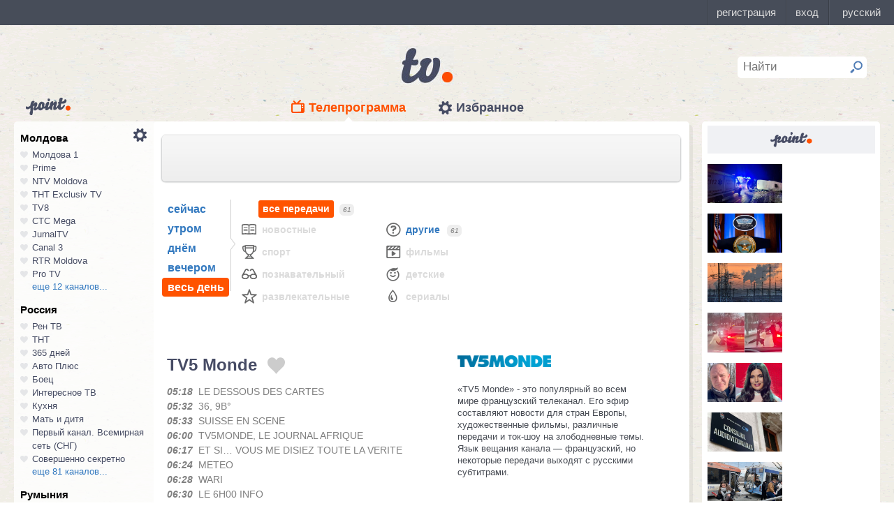

--- FILE ---
content_type: text/html; charset=UTF-8
request_url: https://point.md/ru/tv/tv5-monde/01-10-2023?range=4
body_size: 17668
content:
<!DOCTYPE html>
<!--[if lt IE 7]> <html class="no-js lt-ie9 lt-ie8 lt-ie7" lang="ru"> <![endif]-->
<!--[if IE 7]> <html class="no-js lt-ie9 lt-ie8" lang="ru"> <![endif]-->
<!--[if IE 8]> <html class="no-js lt-ie9" lang="ru"> <![endif]-->
<!--[if gt IE 8]><!--> <html class="no-js" lang="ru"> <!--<![endif]-->
<head>
<meta charset="utf-8">
<title>Телепрограмма TV5 Monde Программа передач TV5 Monde на 01 октября 2023.</title>
<meta name="referrer" content="always">
<meta name="referrer" content="unsafe-url">
<meta property="fb:pages" content="291206964288143" />
<meta name="description" content="Телеканал TV5 Monde: программа телепередач канала TV5 Monde на 01 октября 2023, программа ТВ передач канала TV5 Monde на 01 октября 2023.">
<meta http-equiv="X-UA-Compatible" content="IE=edge">
<meta http-equiv="Content-language" content="ru">
<meta name="viewport" content="width=device-width, initial-scale=1">
<meta name="91564b2866880340b54fca4e61da2ba7" content="">
<meta property="og:title" content='Телепрограмма TV5 Monde Программа передач TV5 Monde на 01 октября 2023.'>
<meta property="og:description" content='Телеканал TV5 Monde: программа телепередач канала TV5 Monde на 01 октября 2023, программа ТВ передач канала TV5 Monde на 01 октября 2023.'>
<meta name="google-site-verification" content="MgzPYYwLsDBR3MwyP5vQwaNntlZhsA9ZbHzqi76XkTI" />
<meta name="google-site-verification" content="FbAVYAlIfMOs5JMfrra3FNGi9ob3inMGXMey6DxGaTQ" />
<meta property="og:site_name" content="Point.md">
<link rel="manifest" href="/manifest.json">
<link rel="apple-touch-icon" href="/static/assets/i/common/favicons/apple-touch-icon.png?v=eb4027d0bf92e5b8e0fcb1718130d86a">
<link rel="icon" type="image/png" sizes="32x32" href="/static/assets/i/common/favicons/favicon-32x32.png?v=a53f946719508f607cfc0dd7d20ec198">
<link rel="icon" type="image/png" sizes="16x16" href="/static/assets/i/common/favicons/favicon-16x16.png?v=9d63d703e9736f82d2d8bf1f322c7d3e">
<link rel='shortcut icon' href="/static/assets/i/common/favicons/favicon.ico?v=2f9cff9c47dc1b5e7827967e1c9c1ac3">
<link rel="mask-icon" href="/static/assets/i/common/favicons/safari-pinned-tab.svg?v=04489c59e4fa654bc5fafc8d94255afe" color="#5bbad5">
<meta name="msapplication-TileColor" content="#00aba9">
<meta name="theme-color" content="#ffffff">
<script src="https://cdn.jsdelivr.net/npm/chart.js@2.8.0"></script>

<meta name="keywords" content="TV5 Monde, телепрограмма, программа передач, на 01 октября 2023">

<!-- Google Tag Manager -->
<script>(function(w,d,s,l,i){w[l]=w[l]||[];w[l].push({'gtm.start':
new Date().getTime(),event:'gtm.js'});var f=d.getElementsByTagName(s)[0],
j=d.createElement(s),dl=l!='dataLayer'?'&l='+l:'';j.async=true;j.src=
'https://www.googletagmanager.com/gtm.js?id='+i+dl;f.parentNode.insertBefore(j,f);
})(window,document,'script','dataLayer','GTM-TK7TMRL');</script>
<!-- End Google Tag Manager -->
<meta property="og:type" content="website">
<meta property="og:image:width" content="600">
<meta property="og:image:height" content="315">
<meta property="og:image" itemprop="image" content="https://point.md/static/assets/i/common/logo-og.png">


<meta property="og:url" content="https://point.md/ru/tv/tv5-monde/01-10-2023?range=4">


<link rel="preload" href="/static/assets/fonts/Inter-Regular-Web.ttf" as="font" crossorigin="anonymous" />
<link rel="preload" href="/static/assets/fonts/Inter-Bold.ttf" as="font" crossorigin="anonymous" />
<link rel="preload" href="/static/assets/fonts/Inter-SemiBold.ttf" as="font" crossorigin="anonymous" />
<link rel="alternate" hreflang="ro" href="https://point.md/ro/">
<link rel="icon" type="icon" href="/static/favicon.ico?v=35b5f75047dfd55dd1d603080c3ded93">
<link rel="stylesheet" rel="preload" href="/static/assets/dist/css/styles.css?v=16122020" as="style">
<script data-ad-client="ca-pub-1293188035257222" async src="https://pagead2.googlesyndication.com/pagead/js/adsbygoogle.js"></script>
</head>
<body class="tv-page" >
<!-- Google Tag Manager (noscript) -->
<noscript><iframe src="https://www.googletagmanager.com/ns.html?id=GTM-TK7TMRL"
height="0" width="0" style="display:none;visibility:hidden"></iframe></noscript>
<!-- End Google Tag Manager (noscript) -->
<style>
#topbar-panel {
display: block;
position: fixed;
top: 0;
left: 0;
z-index: 100;
width: 100%;
height: 36px;
}
#topbar{
display: block;
position: fixed;
top: 0;
left: 0;
z-index: 20000;
width: 100%;
height: 36px;
background: #474D59;
}
</style>
<script
id="topbar"
src="//simpalsid.com/simpalsid/static/js/loader.min.js?v=202003"
data-project-id="5107de83-f208-4ca4-87ed-9b69d58d16e1"
async></script>

<script src="/static/components/votum-client/dist/browser-votum-client-app.js?v=2.5.63"></script>
<!--[if lt IE 7]><p class="chromeframe">Вы используете <strong>устаревший</strong> браузер. Пожалуйста <a href="http://browsehappy.com/">обновите ваш браузер</a> или <a href="http://www.google.com/chromeframe/?redirect=true">активируйте Google Chrome Frame</a>.</p><![endif]-->


<div class="wrapper" itemscope itemtype="https://schema.org/WebPage">
<img src="/static/assets/i/common/logo-news.png" class="logo-for-print" alt="point news">
<header class="header">

<header class="tv__header">
<a class="tv__header__logo"href="/ru/tv"></a>
<a class="tv__header__point" href="/"></a>
<nav class="tv__header__navigation" >
<ul>
<li class="m-active">
<a class="tv__header__navigation__tvprogramm " href="/ru/tv">Телепрограмма</a>
</li>
<li class="">
<a class="tv__header__navigation__settings" href="/ru/tv/settings">Избранное</a>
</li>
</ul>
</nav>
<div class="tv__header__search" id="tv_search_form">
<fieldset>
<input value="" name="q" id="tv_search_input" type="text" class="query" placeholder="Найти" maxlength="40" data-lang="ru" autocomplete="off" >
<button id="searchbutton" type="submit"></button>
</fieldset>
<ul class="tv__header__search__autocomplete" >
</ul>
</div>
</header>
<script>
const layerObject = {
event: 'page_view',
pageType: 'tvpage',
};

window.dataLayer.push(layerObject);
</script>

</header>
<div class="content"
itemscope itemtype="http://www.schema.org/NewsArticle">

<div class="wrapper">
<section class="clearfix" id="container">
<aside class="channel__list" id="channel-list"><a class="channel__list__settings" href="/ru/tv/settings"></a>

<section class="channel__list__region">
<header class="channel__list__region__title">
Молдова
</header>
<ul class="channels_list_for_22">




<li data-channel-id-forfav="110" class="

">
<a href="/ru/tv/moldova1">
<i title="Нажмите, чтобы добавить канал Молдова 1 в избранное"
data-lang="ru"
data-action="add"
data-channel="110"
class=""></i>
Молдова 1
</a>
</li>




<li data-channel-id-forfav="145" class="

">
<a href="/ru/tv/prime">
<i title="Нажмите, чтобы добавить канал Prime в избранное"
data-lang="ru"
data-action="add"
data-channel="145"
class=""></i>
Prime
</a>
</li>




<li data-channel-id-forfav="413" class="

">
<a href="/ru/tv/NTV-Moldova">
<i title="Нажмите, чтобы добавить канал NTV Moldova в избранное"
data-lang="ru"
data-action="add"
data-channel="413"
class=""></i>
NTV Moldova
</a>
</li>




<li data-channel-id-forfav="141" class="

">
<a href="/ru/tv/tnt-exclusiv">
<i title="Нажмите, чтобы добавить канал ТНТ Exclusiv TV в избранное"
data-lang="ru"
data-action="add"
data-channel="141"
class=""></i>
ТНТ Exclusiv TV
</a>
</li>




<li data-channel-id-forfav="142" class="

">
<a href="/ru/tv/tv8">
<i title="Нажмите, чтобы добавить канал TV8 в избранное"
data-lang="ru"
data-action="add"
data-channel="142"
class=""></i>
TV8
</a>
</li>




<li data-channel-id-forfav="140" class="

">
<a href="/ru/tv/ctc">
<i title="Нажмите, чтобы добавить канал СТС Mega в избранное"
data-lang="ru"
data-action="add"
data-channel="140"
class=""></i>
СТС Mega
</a>
</li>




<li data-channel-id-forfav="207" class="

">
<a href="/ru/tv/jurnaltv">
<i title="Нажмите, чтобы добавить канал JurnalTV в избранное"
data-lang="ru"
data-action="add"
data-channel="207"
class=""></i>
JurnalTV
</a>
</li>




<li data-channel-id-forfav="219" class="

">
<a href="/ru/tv/canal3">
<i title="Нажмите, чтобы добавить канал Canal 3 в избранное"
data-lang="ru"
data-action="add"
data-channel="219"
class=""></i>
Canal 3
</a>
</li>




<li data-channel-id-forfav="229" class="

">
<a href="/ru/tv/rtr">
<i title="Нажмите, чтобы добавить канал RTR Moldova в избранное"
data-lang="ru"
data-action="add"
data-channel="229"
class=""></i>
RTR Moldova
</a>
</li>




<li data-channel-id-forfav="138" class="

">
<a href="/ru/tv/protv-moldova">
<i title="Нажмите, чтобы добавить канал Pro TV в избранное"
data-lang="ru"
data-action="add"
data-channel="138"
class=""></i>
Pro TV
</a>
</li>




<li data-channel-id-forfav="189" class="

hidden_channel">
<a href="/ru/tv/familiadomashniy">
<i title="Нажмите, чтобы добавить канал Familia Domashniy в избранное"
data-lang="ru"
data-action="add"
data-channel="189"
class=""></i>
Familia Domashniy
</a>
</li>








<li data-channel-id-forfav="217" class="

hidden_channel">
<a href="/ru/tv/noroctv">
<i title="Нажмите, чтобы добавить канал Noroc в избранное"
data-lang="ru"
data-action="add"
data-channel="217"
class=""></i>
Noroc
</a>
</li>




<li data-channel-id-forfav="37" class="

hidden_channel">
<a href="/ru/tv/n4">
<i title="Нажмите, чтобы добавить канал N4 в избранное"
data-lang="ru"
data-action="add"
data-channel="37"
class=""></i>
N4
</a>
</li>




<li data-channel-id-forfav="4" class="

hidden_channel">
<a href="/ru/tv/canal2">
<i title="Нажмите, чтобы добавить канал Canal 2 в избранное"
data-lang="ru"
data-action="add"
data-channel="4"
class=""></i>
Canal 2
</a>
</li>




<li data-channel-id-forfav="8" class="

hidden_channel">
<a href="/ru/tv/acasa">
<i title="Нажмите, чтобы добавить канал Acasa в избранное"
data-lang="ru"
data-action="add"
data-channel="8"
class=""></i>
Acasa
</a>
</li>




<li data-channel-id-forfav="90" class="

hidden_channel">
<a href="/ru/tv/tvc21">
<i title="Нажмите, чтобы добавить канал TVC-21 в избранное"
data-lang="ru"
data-action="add"
data-channel="90"
class=""></i>
TVC-21
</a>
</li>
















































































































<li data-channel-id-forfav="218" class="

hidden_channel">
<a href="/ru/tv/accenttv">
<i title="Нажмите, чтобы добавить канал Accent TV в избранное"
data-lang="ru"
data-action="add"
data-channel="218"
class=""></i>
Accent TV
</a>
</li>






























































<li data-channel-id-forfav="362" class="

hidden_channel">
<a href="/ru/tv/tvr">
<i title="Нажмите, чтобы добавить канал TVR Moldova в избранное"
data-lang="ru"
data-action="add"
data-channel="362"
class=""></i>
TVR Moldova
</a>
</li>










<li data-channel-id-forfav="408" class="

hidden_channel">
<a href="/ru/tv/zona-m">
<i title="Нажмите, чтобы добавить канал Zona M в избранное"
data-lang="ru"
data-action="add"
data-channel="408"
class=""></i>
Zona M
</a>
</li>




<li data-channel-id-forfav="409" class="

hidden_channel">
<a href="/ru/tv/busuioc-tv">
<i title="Нажмите, чтобы добавить канал Busuioc TV в избранное"
data-lang="ru"
data-action="add"
data-channel="409"
class=""></i>
Busuioc TV
</a>
</li>




<li data-channel-id-forfav="414" class="

hidden_channel">
<a href="/ru/tv/agro-tv">
<i title="Нажмите, чтобы добавить канал Agro TV в избранное"
data-lang="ru"
data-action="add"
data-channel="414"
class=""></i>
Agro TV
</a>
</li>




<li data-channel-id-forfav="418" class="

hidden_channel">
<a href="/ru/tv/itv-moldova">
<i title="Нажмите, чтобы добавить канал ITV Moldova в избранное"
data-lang="ru"
data-action="add"
data-channel="418"
class=""></i>
ITV Moldova
</a>
</li>
























































































</ul>

<a class="channel__list__more"
data-channels-list=".channels_list_for_22"
href="#" title="Нажмите, чтобы развернуть список каналов для региона"
data-text-before="еще 12 каналов..."
data-text-after="свернуть"
data-state="hidden">
еще 12 каналов...
</a>

</section>

<section class="channel__list__region">
<header class="channel__list__region__title">
Россия
</header>
<ul class="channels_list_for_31">


























<li data-channel-id-forfav="230" class="

">
<a href="/ru/tv/rentv">
<i title="Нажмите, чтобы добавить канал Рен ТВ в избранное"
data-lang="ru"
data-action="add"
data-channel="230"
class=""></i>
Рен ТВ
</a>
</li>




<li data-channel-id-forfav="83" class="

">
<a href="/ru/tv/tnt">
<i title="Нажмите, чтобы добавить канал ТНТ в избранное"
data-lang="ru"
data-action="add"
data-channel="83"
class=""></i>
ТНТ
</a>
</li>














<li data-channel-id-forfav="1" class="

">
<a href="/ru/tv/365days">
<i title="Нажмите, чтобы добавить канал 365 дней в избранное"
data-lang="ru"
data-action="add"
data-channel="1"
class=""></i>
365 дней
</a>
</li>




<li data-channel-id-forfav="100" class="

">
<a href="/ru/tv/autoplus">
<i title="Нажмите, чтобы добавить канал Авто Плюс в избранное"
data-lang="ru"
data-action="add"
data-channel="100"
class=""></i>
Авто Плюс
</a>
</li>




<li data-channel-id-forfav="101" class="

">
<a href="/ru/tv/boec">
<i title="Нажмите, чтобы добавить канал Боец в избранное"
data-lang="ru"
data-action="add"
data-channel="101"
class=""></i>
Боец
</a>
</li>






<li data-channel-id-forfav="105" class="

">
<a href="/ru/tv/interesnoetv">
<i title="Нажмите, чтобы добавить канал Интересное ТВ в избранное"
data-lang="ru"
data-action="add"
data-channel="105"
class=""></i>
Интересное ТВ
</a>
</li>




<li data-channel-id-forfav="108" class="

">
<a href="/ru/tv/kuhnyatv">
<i title="Нажмите, чтобы добавить канал Кухня в избранное"
data-lang="ru"
data-action="add"
data-channel="108"
class=""></i>
Кухня
</a>
</li>




<li data-channel-id-forfav="109" class="

">
<a href="/ru/tv/mama-tv">
<i title="Нажмите, чтобы добавить канал Мать и дитя в избранное"
data-lang="ru"
data-action="add"
data-channel="109"
class=""></i>
Мать и дитя
</a>
</li>






<li data-channel-id-forfav="115" class="

">
<a href="/ru/tv/perviy-kanal-vsemirnaya-set">
<i title="Нажмите, чтобы добавить канал Первый канал. Всемирная сеть (СНГ) в избранное"
data-lang="ru"
data-action="add"
data-channel="115"
class=""></i>
Первый канал. Всемирная сеть (СНГ)
</a>
</li>




<li data-channel-id-forfav="117" class="

">
<a href="/ru/tv/sovsekretno">
<i title="Нажмите, чтобы добавить канал Совершенно секретно в избранное"
data-lang="ru"
data-action="add"
data-channel="117"
class=""></i>
Совершенно секретно
</a>
</li>






<li data-channel-id-forfav="12" class="

hidden_channel">
<a href="/ru/tv/tvkultura">
<i title="Нажмите, чтобы добавить канал Россия К в избранное"
data-lang="ru"
data-action="add"
data-channel="12"
class=""></i>
Россия К
</a>
</li>






<li data-channel-id-forfav="121" class="

hidden_channel">
<a href="/ru/tv/fenixplus">
<i title="Нажмите, чтобы добавить канал Феникс+Кино в избранное"
data-lang="ru"
data-action="add"
data-channel="121"
class=""></i>
Феникс+Кино
</a>
</li>






<li data-channel-id-forfav="13" class="

hidden_channel">
<a href="/ru/tv/peretz">
<i title="Нажмите, чтобы добавить канал Перец в избранное"
data-lang="ru"
data-action="add"
data-channel="13"
class=""></i>
Перец
</a>
</li>






<li data-channel-id-forfav="133" class="

hidden_channel">
<a href="/ru/tv/fox-life">
<i title="Нажмите, чтобы добавить канал Fox-Life в избранное"
data-lang="ru"
data-action="add"
data-channel="133"
class=""></i>
Fox-Life
</a>
</li>




<li data-channel-id-forfav="134" class="

hidden_channel">
<a href="/ru/tv/illuzion">
<i title="Нажмите, чтобы добавить канал Иллюзион+ в избранное"
data-lang="ru"
data-action="add"
data-channel="134"
class=""></i>
Иллюзион+
</a>
</li>






<li data-channel-id-forfav="14" class="

hidden_channel">
<a href="/ru/tv/tdk">
<i title="Нажмите, чтобы добавить канал Дамский клуб в избранное"
data-lang="ru"
data-action="add"
data-channel="14"
class=""></i>
Дамский клуб
</a>
</li>








<li data-channel-id-forfav="147" class="

hidden_channel">
<a href="/ru/tv/telekanaldetskiy">
<i title="Нажмите, чтобы добавить канал Детский в избранное"
data-lang="ru"
data-action="add"
data-channel="147"
class=""></i>
Детский
</a>
</li>






<li data-channel-id-forfav="149" class="

hidden_channel">
<a href="/ru/tv/ntvplus">
<i title="Нажмите, чтобы добавить канал НТВ+ Киносоюз в избранное"
data-lang="ru"
data-action="add"
data-channel="149"
class=""></i>
НТВ+ Киносоюз
</a>
</li>




<li data-channel-id-forfav="15" class="

hidden_channel">
<a href="/ru/tv/domashniy">
<i title="Нажмите, чтобы добавить канал Домашний в избранное"
data-lang="ru"
data-action="add"
data-channel="15"
class=""></i>
Домашний
</a>
</li>




<li data-channel-id-forfav="155" class="

hidden_channel">
<a href="/ru/tv/tvzvezda">
<i title="Нажмите, чтобы добавить канал Звезда в избранное"
data-lang="ru"
data-action="add"
data-channel="155"
class=""></i>
Звезда
</a>
</li>










<li data-channel-id-forfav="16" class="

hidden_channel">
<a href="/ru/tv/drive">
<i title="Нажмите, чтобы добавить канал Драйв в избранное"
data-lang="ru"
data-action="add"
data-channel="16"
class=""></i>
Драйв
</a>
</li>




<li data-channel-id-forfav="166" class="

hidden_channel">
<a href="/ru/tv/retro">
<i title="Нажмите, чтобы добавить канал Ретро в избранное"
data-lang="ru"
data-action="add"
data-channel="166"
class=""></i>
Ретро
</a>
</li>




<li data-channel-id-forfav="167" class="

hidden_channel">
<a href="/ru/tv/perviy-avtomobilni">
<i title="Нажмите, чтобы добавить канал Первый автомобильный в избранное"
data-lang="ru"
data-action="add"
data-channel="167"
class=""></i>
Первый автомобильный
</a>
</li>




<li data-channel-id-forfav="168" class="

hidden_channel">
<a href="/ru/tv/axnscifi">
<i title="Нажмите, чтобы добавить канал AXN Sci Fi в избранное"
data-lang="ru"
data-action="add"
data-channel="168"
class=""></i>
AXN Sci Fi
</a>
</li>








<li data-channel-id-forfav="173" class="

hidden_channel">
<a href="/ru/tv/pyatyy-kanal-sankt-peterburg">
<i title="Нажмите, чтобы добавить канал Петербург - 5-й канал в избранное"
data-lang="ru"
data-action="add"
data-channel="173"
class=""></i>
Петербург - 5-й канал
</a>
</li>




<li data-channel-id-forfav="174" class="

hidden_channel">
<a href="/ru/tv/domkino">
<i title="Нажмите, чтобы добавить канал Дом кино в избранное"
data-lang="ru"
data-action="add"
data-channel="174"
class=""></i>
Дом кино
</a>
</li>




<li data-channel-id-forfav="175" class="

hidden_channel">
<a href="/ru/tv/eurocinema">
<i title="Нажмите, чтобы добавить канал Еврокино в избранное"
data-lang="ru"
data-action="add"
data-channel="175"
class=""></i>
Еврокино
</a>
</li>




<li data-channel-id-forfav="179" class="

hidden_channel">
<a href="/ru/tv/spas">
<i title="Нажмите, чтобы добавить канал Спас в избранное"
data-lang="ru"
data-action="add"
data-channel="179"
class=""></i>
Спас
</a>
</li>




<li data-channel-id-forfav="18" class="

hidden_channel">
<a href="/ru/tv/eurosport">
<i title="Нажмите, чтобы добавить канал Евроспорт в избранное"
data-lang="ru"
data-action="add"
data-channel="18"
class=""></i>
Евроспорт
</a>
</li>




<li data-channel-id-forfav="182" class="

hidden_channel">
<a href="/ru/tv/rossiya-24">
<i title="Нажмите, чтобы добавить канал Россия 24 в избранное"
data-lang="ru"
data-action="add"
data-channel="182"
class=""></i>
Россия 24
</a>
</li>




<li data-channel-id-forfav="183" class="

hidden_channel">
<a href="/ru/tv/laminor">
<i title="Нажмите, чтобы добавить канал Ля-минор в избранное"
data-lang="ru"
data-action="add"
data-channel="183"
class=""></i>
Ля-минор
</a>
</li>




<li data-channel-id-forfav="19" class="

hidden_channel">
<a href="/ru/tv/eurosport2">
<i title="Нажмите, чтобы добавить канал Евроспорт 2 в избранное"
data-lang="ru"
data-action="add"
data-channel="19"
class=""></i>
Евроспорт 2
</a>
</li>




<li data-channel-id-forfav="191" class="

hidden_channel">
<a href="/ru/tv/russkaya-noch">
<i title="Нажмите, чтобы добавить канал Русская ночь в избранное"
data-lang="ru"
data-action="add"
data-channel="191"
class=""></i>
Русская ночь
</a>
</li>








<li data-channel-id-forfav="200" class="

hidden_channel">
<a href="/ru/tv/nastoyaschee_strashnoe_televidenie">
<i title="Нажмите, чтобы добавить канал Настоящее Страшное Телевидение в избранное"
data-lang="ru"
data-action="add"
data-channel="200"
class=""></i>
Настоящее Страшное Телевидение
</a>
</li>




<li data-channel-id-forfav="201" class="

hidden_channel">
<a href="/ru/tv/vremea">
<i title="Нажмите, чтобы добавить канал Время в избранное"
data-lang="ru"
data-action="add"
data-channel="201"
class=""></i>
Время
</a>
</li>




<li data-channel-id-forfav="202" class="

hidden_channel">
<a href="/ru/tv/moyaplaneta">
<i title="Нажмите, чтобы добавить канал Моя планета в избранное"
data-lang="ru"
data-action="add"
data-channel="202"
class=""></i>
Моя планета
</a>
</li>




<li data-channel-id-forfav="205" class="

hidden_channel">
<a href="/ru/tv/sarafan">
<i title="Нажмите, чтобы добавить канал Сарафан в избранное"
data-lang="ru"
data-action="add"
data-channel="205"
class=""></i>
Сарафан
</a>
</li>




<li data-channel-id-forfav="209" class="

hidden_channel">
<a href="/ru/tv/viasat-nature">
<i title="Нажмите, чтобы добавить канал Viasat Nature CEE в избранное"
data-lang="ru"
data-action="add"
data-channel="209"
class=""></i>
Viasat Nature CEE
</a>
</li>




<li data-channel-id-forfav="21" class="

hidden_channel">
<a href="/ru/tv/viasat-nature-cee">
<i title="Нажмите, чтобы добавить канал Viasat Explorer в избранное"
data-lang="ru"
data-action="add"
data-channel="21"
class=""></i>
Viasat Explorer
</a>
</li>








<li data-channel-id-forfav="220" class="

hidden_channel">
<a href="/ru/tv/karusel">
<i title="Нажмите, чтобы добавить канал Карусель в избранное"
data-lang="ru"
data-action="add"
data-channel="220"
class=""></i>
Карусель
</a>
</li>








<li data-channel-id-forfav="223" class="

hidden_channel">
<a href="/ru/tv/psikhologiya-21">
<i title="Нажмите, чтобы добавить канал Психология 21 в избранное"
data-lang="ru"
data-action="add"
data-channel="223"
class=""></i>
Психология 21
</a>
</li>




<li data-channel-id-forfav="224" class="

hidden_channel">
<a href="/ru/tv/domashnie-zhivotnye">
<i title="Нажмите, чтобы добавить канал Домашние животные в избранное"
data-lang="ru"
data-action="add"
data-channel="224"
class=""></i>
Домашние животные
</a>
</li>




<li data-channel-id-forfav="225" class="

hidden_channel">
<a href="/ru/tv/voprosy-i-otvety">
<i title="Нажмите, чтобы добавить канал Вопросы и ответы в избранное"
data-lang="ru"
data-action="add"
data-channel="225"
class=""></i>
Вопросы и ответы
</a>
</li>




<li data-channel-id-forfav="23" class="

hidden_channel">
<a href="/ru/tv/viasat-history">
<i title="Нажмите, чтобы добавить канал Viasat History в избранное"
data-lang="ru"
data-action="add"
data-channel="23"
class=""></i>
Viasat History
</a>
</li>






<li data-channel-id-forfav="25" class="

hidden_channel">
<a href="/ru/tv/russkiyillusion">
<i title="Нажмите, чтобы добавить канал Русский иллюзион в избранное"
data-lang="ru"
data-action="add"
data-channel="25"
class=""></i>
Русский иллюзион
</a>
</li>








<li data-channel-id-forfav="28" class="

hidden_channel">
<a href="/ru/tv/k1">
<i title="Нажмите, чтобы добавить канал К 1 в избранное"
data-lang="ru"
data-action="add"
data-channel="28"
class=""></i>
К 1
</a>
</li>




<li data-channel-id-forfav="29" class="

hidden_channel">
<a href="/ru/tv/k2">
<i title="Нажмите, чтобы добавить канал К 2 в избранное"
data-lang="ru"
data-action="add"
data-channel="29"
class=""></i>
К 2
</a>
</li>




<li data-channel-id-forfav="298" class="

hidden_channel">
<a href="/ru/tv/khl">
<i title="Нажмите, чтобы добавить канал Континентальная Хоккейная Лига в избранное"
data-lang="ru"
data-action="add"
data-channel="298"
class=""></i>
Континентальная Хоккейная Лига
</a>
</li>






<li data-channel-id-forfav="30" class="

hidden_channel">
<a href="/ru/tv/ntv-plus-kinohit">
<i title="Нажмите, чтобы добавить канал НТВ+ Кинохит в избранное"
data-lang="ru"
data-action="add"
data-channel="30"
class=""></i>
НТВ+ Кинохит
</a>
</li>




<li data-channel-id-forfav="300" class="

hidden_channel">
<a href="/ru/tv/ntv-plyus-futbol-2">
<i title="Нажмите, чтобы добавить канал НТВ+ Футбол-2 в избранное"
data-lang="ru"
data-action="add"
data-channel="300"
class=""></i>
НТВ+ Футбол-2
</a>
</li>








<li data-channel-id-forfav="314" class="

hidden_channel">
<a href="/ru/tv/you">
<i title="Нажмите, чтобы добавить канал Ю в избранное"
data-lang="ru"
data-action="add"
data-channel="314"
class=""></i>
Ю
</a>
</li>






<li data-channel-id-forfav="322" class="

hidden_channel">
<a href="/ru/tv/tv1000-megahit-hd">
<i title="Нажмите, чтобы добавить канал TV1000 Megahit HD в избранное"
data-lang="ru"
data-action="add"
data-channel="322"
class=""></i>
TV1000 Megahit HD
</a>
</li>




<li data-channel-id-forfav="323" class="

hidden_channel">
<a href="/ru/tv/tvV1000-comedy-hd">
<i title="Нажмите, чтобы добавить канал TV1000 Comedy HD в избранное"
data-lang="ru"
data-action="add"
data-channel="323"
class=""></i>
TV1000 Comedy HD
</a>
</li>




<li data-channel-id-forfav="33" class="

hidden_channel">
<a href="/ru/tv/mir">
<i title="Нажмите, чтобы добавить канал Мир в избранное"
data-lang="ru"
data-action="add"
data-channel="33"
class=""></i>
Мир
</a>
</li>








<li data-channel-id-forfav="35" class="

hidden_channel">
<a href="/ru/tv/mtv-ru">
<i title="Нажмите, чтобы добавить канал MTV (Россия) в избранное"
data-lang="ru"
data-action="add"
data-channel="35"
class=""></i>
MTV (Россия)
</a>
</li>




<li data-channel-id-forfav="36" class="

hidden_channel">
<a href="/ru/tv/muz-tv">
<i title="Нажмите, чтобы добавить канал МузТВ в избранное"
data-lang="ru"
data-action="add"
data-channel="36"
class=""></i>
МузТВ
</a>
</li>






<li data-channel-id-forfav="388" class="

hidden_channel">
<a href="/ru/tv/mulit">
<i title="Нажмите, чтобы добавить канал МУЛЬТ в избранное"
data-lang="ru"
data-action="add"
data-channel="388"
class=""></i>
МУЛЬТ
</a>
</li>






<li data-channel-id-forfav="40" class="

hidden_channel">
<a href="/ru/tv/ntv-plus-nashe-kino">
<i title="Нажмите, чтобы добавить канал НТВ+ Наше новое кино в избранное"
data-lang="ru"
data-action="add"
data-channel="40"
class=""></i>
НТВ+ Наше новое кино
</a>
</li>












<li data-channel-id-forfav="43" class="

hidden_channel">
<a href="/ru/tv/ntv">
<i title="Нажмите, чтобы добавить канал НТВ в избранное"
data-lang="ru"
data-action="add"
data-channel="43"
class=""></i>
НТВ
</a>
</li>




<li data-channel-id-forfav="44" class="

hidden_channel">
<a href="/ru/tv/ntv-plyus-nashe-kino">
<i title="Нажмите, чтобы добавить канал НТВ+ Наше кино в избранное"
data-lang="ru"
data-action="add"
data-channel="44"
class=""></i>
НТВ+ Наше кино
</a>
</li>




<li data-channel-id-forfav="45" class="

hidden_channel">
<a href="/ru/tv/nashe-lyubimoe-kino">
<i title="Нажмите, чтобы добавить канал Наше любимое кино в избранное"
data-lang="ru"
data-action="add"
data-channel="45"
class=""></i>
Наше любимое кино
</a>
</li>




<li data-channel-id-forfav="46" class="

hidden_channel">
<a href="/ru/tv/ntv-plyus-kinoklub">
<i title="Нажмите, чтобы добавить канал НТВ+ Киноклуб в избранное"
data-lang="ru"
data-action="add"
data-channel="46"
class=""></i>
НТВ+ Киноклуб
</a>
</li>




<li data-channel-id-forfav="48" class="

hidden_channel">
<a href="/ru/tv/detskiy-mir">
<i title="Нажмите, чтобы добавить канал Детский мир в избранное"
data-lang="ru"
data-action="add"
data-channel="48"
class=""></i>
Детский мир
</a>
</li>




<li data-channel-id-forfav="49" class="

hidden_channel">
<a href="/ru/tv/rtvi">
<i title="Нажмите, чтобы добавить канал RTVi в избранное"
data-lang="ru"
data-action="add"
data-channel="49"
class=""></i>
RTVi
</a>
</li>




<li data-channel-id-forfav="5" class="

hidden_channel">
<a href="/ru/tv/5-kanal">
<i title="Нажмите, чтобы добавить канал 5 Телеканал в избранное"
data-lang="ru"
data-action="add"
data-channel="5"
class=""></i>
5 Телеканал
</a>
</li>




<li data-channel-id-forfav="50" class="

hidden_channel">
<a href="/ru/tv/ntv-plus-premiera">
<i title="Нажмите, чтобы добавить канал НТВ+ Премьера в избранное"
data-lang="ru"
data-action="add"
data-channel="50"
class=""></i>
НТВ+ Премьера
</a>
</li>




<li data-channel-id-forfav="51" class="

hidden_channel">
<a href="/ru/tv/ntv-plus-footbal">
<i title="Нажмите, чтобы добавить канал НТВ+ Футбол в избранное"
data-lang="ru"
data-action="add"
data-channel="51"
class=""></i>
НТВ+ Футбол
</a>
</li>




<li data-channel-id-forfav="53" class="

hidden_channel">
<a href="/ru/tv/discovery-channel-ru">
<i title="Нажмите, чтобы добавить канал Discovery Channel (Россия) в избранное"
data-lang="ru"
data-action="add"
data-channel="53"
class=""></i>
Discovery Channel (Россия)
</a>
</li>




<li data-channel-id-forfav="54" class="

hidden_channel">
<a href="/ru/tv/animal-planet-ru">
<i title="Нажмите, чтобы добавить канал Animal Planet (Россия) в избранное"
data-lang="ru"
data-action="add"
data-channel="54"
class=""></i>
Animal Planet (Россия)
</a>
</li>




<li data-channel-id-forfav="58" class="

hidden_channel">
<a href="/ru/tv/tlc">
<i title="Нажмите, чтобы добавить канал TLC в избранное"
data-lang="ru"
data-action="add"
data-channel="58"
class=""></i>
TLC
</a>
</li>








<li data-channel-id-forfav="63" class="

hidden_channel">
<a href="/ru/tv/reality">
<i title="Нажмите, чтобы добавить канал Reality в избранное"
data-lang="ru"
data-action="add"
data-channel="63"
class=""></i>
Reality
</a>
</li>




<li data-channel-id-forfav="64" class="

hidden_channel">
<a href="/ru/tv/ntv-mir">
<i title="Нажмите, чтобы добавить канал НТВ-Мир в избранное"
data-lang="ru"
data-action="add"
data-channel="64"
class=""></i>
НТВ-Мир
</a>
</li>




<li data-channel-id-forfav="65" class="

hidden_channel">
<a href="/ru/tv/okhota-i-rybalka">
<i title="Нажмите, чтобы добавить канал Охота и рыбалка в избранное"
data-lang="ru"
data-action="add"
data-channel="65"
class=""></i>
Охота и рыбалка
</a>
</li>






<li data-channel-id-forfav="67" class="

hidden_channel">
<a href="/ru/tv/perviy-kanal-vsemirnaya-set">
<i title="Нажмите, чтобы добавить канал Первый канал. Всемирная сеть в избранное"
data-lang="ru"
data-action="add"
data-channel="67"
class=""></i>
Первый канал. Всемирная сеть
</a>
</li>




<li data-channel-id-forfav="68" class="

hidden_channel">
<a href="/ru/tv/rtr_planeta_cng">
<i title="Нажмите, чтобы добавить канал РТР "Планета" (СНГ) в избранное"
data-lang="ru"
data-action="add"
data-channel="68"
class=""></i>
РТР "Планета" (СНГ)
</a>
</li>




<li data-channel-id-forfav="7" class="

hidden_channel">
<a href="/ru/tv/24-tehno">
<i title="Нажмите, чтобы добавить канал 24 Техно в избранное"
data-lang="ru"
data-action="add"
data-channel="7"
class=""></i>
24 Техно
</a>
</li>






<li data-channel-id-forfav="72" class="

hidden_channel">
<a href="/ru/tv/rbc-tv">
<i title="Нажмите, чтобы добавить канал РБК-ТВ в избранное"
data-lang="ru"
data-action="add"
data-channel="72"
class=""></i>
РБК-ТВ
</a>
</li>




<li data-channel-id-forfav="73" class="

hidden_channel">
<a href="/ru/tv/rentv">
<i title="Нажмите, чтобы добавить канал Рен ТВ в избранное"
data-lang="ru"
data-action="add"
data-channel="73"
class=""></i>
Рен ТВ
</a>
</li>




<li data-channel-id-forfav="75" class="

hidden_channel">
<a href="/ru/tv/rtr-planeta">
<i title="Нажмите, чтобы добавить канал РТР "Планета" в избранное"
data-lang="ru"
data-action="add"
data-channel="75"
class=""></i>
РТР "Планета"
</a>
</li>




<li data-channel-id-forfav="76" class="

hidden_channel">
<a href="/ru/tv/rossia-1">
<i title="Нажмите, чтобы добавить канал Россия 1 в избранное"
data-lang="ru"
data-action="add"
data-channel="76"
class=""></i>
Россия 1
</a>
</li>




<li data-channel-id-forfav="78" class="

hidden_channel">
<a href="/ru/tv/rossia-2">
<i title="Нажмите, чтобы добавить канал Россия 2 в избранное"
data-lang="ru"
data-action="add"
data-channel="78"
class=""></i>
Россия 2
</a>
</li>








<li data-channel-id-forfav="86" class="

hidden_channel">
<a href="/ru/tv/tv3">
<i title="Нажмите, чтобы добавить канал ТВ3 в избранное"
data-lang="ru"
data-action="add"
data-channel="86"
class=""></i>
ТВ3
</a>
</li>






<li data-channel-id-forfav="88" class="

hidden_channel">
<a href="/ru/tv/tv1000">
<i title="Нажмите, чтобы добавить канал TV1000 в избранное"
data-lang="ru"
data-action="add"
data-channel="88"
class=""></i>
TV1000
</a>
</li>




<li data-channel-id-forfav="89" class="

hidden_channel">
<a href="/ru/tv/tv1000-russkoe-kino">
<i title="Нажмите, чтобы добавить канал ТВ1000 Русское кино в избранное"
data-lang="ru"
data-action="add"
data-channel="89"
class=""></i>
ТВ1000 Русское кино
</a>
</li>




<li data-channel-id-forfav="9" class="

hidden_channel">
<a href="/ru/tv/tv1000-action-east">
<i title="Нажмите, чтобы добавить канал TV1000 Action East в избранное"
data-lang="ru"
data-action="add"
data-channel="9"
class=""></i>
TV1000 Action East
</a>
</li>




<li data-channel-id-forfav="92" class="

hidden_channel">
<a href="/ru/tv/tvc-international">
<i title="Нажмите, чтобы добавить канал ТВ-Центр international в избранное"
data-lang="ru"
data-action="add"
data-channel="92"
class=""></i>
ТВ-Центр international
</a>
</li>










<li data-channel-id-forfav="99" class="

hidden_channel">
<a href="/ru/tv/zdorovoe_televidenie">
<i title="Нажмите, чтобы добавить канал Здоровое Телевидение в избранное"
data-lang="ru"
data-action="add"
data-channel="99"
class=""></i>
Здоровое Телевидение
</a>
</li>




<li data-channel-id-forfav="226" class="

hidden_channel">
<a href="/ru/tv/orujie">
<i title="Нажмите, чтобы добавить канал Оружие в избранное"
data-lang="ru"
data-action="add"
data-channel="226"
class=""></i>
Оружие
</a>
</li>




<li data-channel-id-forfav="294" class="

hidden_channel">
<a href="/ru/tv/jivi">
<i title="Нажмите, чтобы добавить канал Живи! в избранное"
data-lang="ru"
data-action="add"
data-channel="294"
class=""></i>
Живи!
</a>
</li>




<li data-channel-id-forfav="296" class="

hidden_channel">
<a href="/ru/tv/zoopark">
<i title="Нажмите, чтобы добавить канал Zooпарк в избранное"
data-lang="ru"
data-action="add"
data-channel="296"
class=""></i>
Zooпарк
</a>
</li>




<li data-channel-id-forfav="297" class="

hidden_channel">
<a href="/ru/tv/viasat-nature-history-hd">
<i title="Нажмите, чтобы добавить канал Viasat Nature/History HD в избранное"
data-lang="ru"
data-action="add"
data-channel="297"
class=""></i>
Viasat Nature/History HD
</a>
</li>


</ul>

<a class="channel__list__more"
data-channels-list=".channels_list_for_31"
href="#" title="Нажмите, чтобы развернуть список каналов для региона"
data-text-before="еще 81 каналов..."
data-text-after="свернуть"
data-state="hidden">
еще 81 каналов...
</a>

</section>

<section class="channel__list__region">
<header class="channel__list__region__title">
Румыния
</header>
<ul class="channels_list_for_39">


























































































































































<li data-channel-id-forfav="221" class="

">
<a href="/ru/tv/national">
<i title="Нажмите, чтобы добавить канал National TV в избранное"
data-lang="ru"
data-action="add"
data-channel="221"
class=""></i>
National TV
</a>
</li>




<li data-channel-id-forfav="222" class="

">
<a href="/ru/tv/tvri">
<i title="Нажмите, чтобы добавить канал TVRi в избранное"
data-lang="ru"
data-action="add"
data-channel="222"
class=""></i>
TVRi
</a>
</li>














































<li data-channel-id-forfav="340" class="

">
<a href="/ru/tv/acasa-gold">
<i title="Нажмите, чтобы добавить канал Acasa Gold в избранное"
data-lang="ru"
data-action="add"
data-channel="340"
class=""></i>
Acasa Gold
</a>
</li>




<li data-channel-id-forfav="345" class="

">
<a href="/ru/tv/favorit">
<i title="Нажмите, чтобы добавить канал Favorit в избранное"
data-lang="ru"
data-action="add"
data-channel="345"
class=""></i>
Favorit
</a>
</li>


































































<li data-channel-id-forfav="70" class="

">
<a href="/ru/tv/protv">
<i title="Нажмите, чтобы добавить канал Pro TV в избранное"
data-lang="ru"
data-action="add"
data-channel="70"
class=""></i>
Pro TV
</a>
</li>






























<li data-channel-id-forfav="93" class="

">
<a href="/ru/tv/tvr-1">
<i title="Нажмите, чтобы добавить канал TVR 1 в избранное"
data-lang="ru"
data-action="add"
data-channel="93"
class=""></i>
TVR 1
</a>
</li>




<li data-channel-id-forfav="94" class="

">
<a href="/ru/tv/tvr-2">
<i title="Нажмите, чтобы добавить канал TVR 2 в избранное"
data-lang="ru"
data-action="add"
data-channel="94"
class=""></i>
TVR 2
</a>
</li>














</ul>

</section>

<section class="channel__list__region">
<header class="channel__list__region__title">
Украина
</header>
<ul class="channels_list_for_28">














































































<li data-channel-id-forfav="136" class="

">
<a href="/ru/tv/noviy-kanal">
<i title="Нажмите, чтобы добавить канал Новый канал в избранное"
data-lang="ru"
data-action="add"
data-channel="136"
class=""></i>
Новый канал
</a>
</li>




















<li data-channel-id-forfav="156" class="

">
<a href="/ru/tv/footbal">
<i title="Нажмите, чтобы добавить канал Футбол (Украина) в избранное"
data-lang="ru"
data-action="add"
data-channel="156"
class=""></i>
Футбол (Украина)
</a>
</li>




<li data-channel-id-forfav="158" class="

">
<a href="/ru/tv/hth">
<i title="Нажмите, чтобы добавить канал НТН в избранное"
data-lang="ru"
data-action="add"
data-channel="158"
class=""></i>
НТН
</a>
</li>




<li data-channel-id-forfav="159" class="

">
<a href="/ru/tv/tet">
<i title="Нажмите, чтобы добавить канал ТЕТ в избранное"
data-lang="ru"
data-action="add"
data-channel="159"
class=""></i>
ТЕТ
</a>
</li>












<li data-channel-id-forfav="17" class="

">
<a href="/ru/tv/enter-film">
<i title="Нажмите, чтобы добавить канал Enter-фильм в избранное"
data-lang="ru"
data-action="add"
data-channel="17"
class=""></i>
Enter-фильм
</a>
</li>


























































<li data-channel-id-forfav="24" class="

">
<a href="/ru/tv/ictv">
<i title="Нажмите, чтобы добавить канал ICTV в избранное"
data-lang="ru"
data-action="add"
data-channel="24"
class=""></i>
ICTV
</a>
</li>






<li data-channel-id-forfav="26" class="

">
<a href="/ru/tv/inter">
<i title="Нажмите, чтобы добавить канал Интер в избранное"
data-lang="ru"
data-action="add"
data-channel="26"
class=""></i>
Интер
</a>
</li>




<li data-channel-id-forfav="27" class="

">
<a href="/ru/tv/inter-plius">
<i title="Нажмите, чтобы добавить канал Интер-Плюс в избранное"
data-lang="ru"
data-action="add"
data-channel="27"
class=""></i>
Интер-Плюс
</a>
</li>










<li data-channel-id-forfav="3" class="

">
<a href="/ru/tv/1-plus-1">
<i title="Нажмите, чтобы добавить канал 1+1 в избранное"
data-lang="ru"
data-action="add"
data-channel="3"
class=""></i>
1+1
</a>
</li>










<li data-channel-id-forfav="312" class="

">
<a href="/ru/tv/Pliusplius">
<i title="Нажмите, чтобы добавить канал ПлюсПлюс в избранное"
data-lang="ru"
data-action="add"
data-channel="312"
class=""></i>
ПлюсПлюс
</a>
</li>








































































<li data-channel-id-forfav="66" class="

hidden_channel">
<a href="/ru/tv/perviy-kanal">
<i title="Нажмите, чтобы добавить канал Первый канал в избранное"
data-lang="ru"
data-action="add"
data-channel="66"
class=""></i>
Первый канал
</a>
</li>






















<li data-channel-id-forfav="80" class="

hidden_channel">
<a href="/ru/tv/stb">
<i title="Нажмите, чтобы добавить канал СТБ в избранное"
data-lang="ru"
data-action="add"
data-channel="80"
class=""></i>
СТБ
</a>
</li>




<li data-channel-id-forfav="85" class="

hidden_channel">
<a href="/ru/tv/ucraine-trk">
<i title="Нажмите, чтобы добавить канал ТРК "Украина" в избранное"
data-lang="ru"
data-action="add"
data-channel="85"
class=""></i>
ТРК "Украина"
</a>
</li>




















<li data-channel-id-forfav="97" class="

hidden_channel">
<a href="/ru/tv/perviy-nacionalni">
<i title="Нажмите, чтобы добавить канал Первый национальный в избранное"
data-lang="ru"
data-action="add"
data-channel="97"
class=""></i>
Первый национальный
</a>
</li>












</ul>

<a class="channel__list__more"
data-channels-list=".channels_list_for_28"
href="#" title="Нажмите, чтобы развернуть список каналов для региона"
data-text-before="еще 4 каналов..."
data-text-after="свернуть"
data-state="hidden">
еще 4 каналов...
</a>

</section>

<section class="channel__list__region">
<header class="channel__list__region__title">
Зарубежные каналы
</header>
<ul class="channels_list_for_38">






















































<li data-channel-id-forfav="11" class="

">
<a href="/ru/tv/belarus-tv">
<i title="Нажмите, чтобы добавить канал Беларусь ТВ в избранное"
data-lang="ru"
data-action="add"
data-channel="11"
class=""></i>
Беларусь ТВ
</a>
</li>
















<li data-channel-id-forfav="129" class="

">
<a href="/ru/tv/adjaria">
<i title="Нажмите, чтобы добавить канал Аджария в избранное"
data-lang="ru"
data-action="add"
data-channel="129"
class=""></i>
Аджария
</a>
</li>






<li data-channel-id-forfav="132" class="

">
<a href="/ru/tv/fox-crime">
<i title="Нажмите, чтобы добавить канал Fox-Crime в избранное"
data-lang="ru"
data-action="add"
data-channel="132"
class=""></i>
Fox-Crime
</a>
</li>












<li data-channel-id-forfav="143" class="

">
<a href="/ru/tv/zee-tv">
<i title="Нажмите, чтобы добавить канал Zee TV в избранное"
data-lang="ru"
data-action="add"
data-channel="143"
class=""></i>
Zee TV
</a>
</li>








<li data-channel-id-forfav="148" class="

">
<a href="/ru/tv/disney">
<i title="Нажмите, чтобы добавить канал Disney Channel в избранное"
data-lang="ru"
data-action="add"
data-channel="148"
class=""></i>
Disney Channel
</a>
</li>


























<li data-channel-id-forfav="171" class="

">
<a href="/ru/tv/maxxi">
<i title="Нажмите, чтобы добавить канал Maxxi-TV в избранное"
data-lang="ru"
data-action="add"
data-channel="171"
class=""></i>
Maxxi-TV
</a>
</li>






















<li data-channel-id-forfav="194" class="

">
<a href="/ru/tv/life-hd">
<i title="Нажмите, чтобы добавить канал HD Life в избранное"
data-lang="ru"
data-action="add"
data-channel="194"
class=""></i>
HD Life
</a>
</li>




<li data-channel-id-forfav="196" class="

">
<a href="/ru/tv/nat-geo-wild">
<i title="Нажмите, чтобы добавить канал Nat Geo Wild в избранное"
data-lang="ru"
data-action="add"
data-channel="196"
class=""></i>
Nat Geo Wild
</a>
</li>


















<li data-channel-id-forfav="22" class="

">
<a href="/ru/tv/natational-geographic-channel">
<i title="Нажмите, чтобы добавить канал National Geographic Channel в избранное"
data-lang="ru"
data-action="add"
data-channel="22"
class=""></i>
National Geographic Channel
</a>
</li>






































<li data-channel-id-forfav="306" class="

">
<a href="/ru/tv/Discovery-Channel-Central-Eastern-Europe">
<i title="Нажмите, чтобы добавить канал Discovery Channel Central & Eastern Europe в избранное"
data-lang="ru"
data-action="add"
data-channel="306"
class=""></i>
Discovery Channel Central & Eastern Europe
</a>
</li>








<li data-channel-id-forfav="32" class="

hidden_channel">
<a href="/ru/tv/mezzo">
<i title="Нажмите, чтобы добавить канал MEZZO в избранное"
data-lang="ru"
data-action="add"
data-channel="32"
class=""></i>
MEZZO
</a>
</li>






















<li data-channel-id-forfav="398" class="

hidden_channel">
<a href="/ru/tv/discovery-hd-shpwcase">
<i title="Нажмите, чтобы добавить канал Discovery HD Showcase в избранное"
data-lang="ru"
data-action="add"
data-channel="398"
class=""></i>
Discovery HD Showcase
</a>
</li>






































<li data-channel-id-forfav="60" class="

hidden_channel">
<a href="/ru/tv/discovery-science">
<i title="Нажмите, чтобы добавить канал Discovery Science в избранное"
data-lang="ru"
data-action="add"
data-channel="60"
class=""></i>
Discovery Science
</a>
</li>




<li data-channel-id-forfav="61" class="
 channel__list__selected
hidden_channel">
<a href="/ru/tv/tv5-monde">
<i title="Нажмите, чтобы добавить канал TV5 Monde в избранное"
data-lang="ru"
data-action="add"
data-channel="61"
class=""></i>
TV5 Monde
</a>
</li>




































<li data-channel-id-forfav="87" class="

hidden_channel">
<a href="/ru/tv/xxi-film">
<i title="Нажмите, чтобы добавить канал TV XXI film в избранное"
data-lang="ru"
data-action="add"
data-channel="87"
class=""></i>
TV XXI film
</a>
</li>


























</ul>

<a class="channel__list__more"
data-channels-list=".channels_list_for_38"
href="#" title="Нажмите, чтобы развернуть список каналов для региона"
data-text-before="еще 5 каналов..."
data-text-after="свернуть"
data-state="hidden">
еще 5 каналов...
</a>

</section>

</aside>

<section class="tv__content m-shadowbox"><div class="tv__content__programm" >
<nav>
<section class="tv__day " >
<ul>

</ul>
</section>
<section class="tv__day__time ">
<ul >

<li class="">
<a href="/ru/tv/tv5-monde/01-10-2023?range=0">сейчас</a>
</li>

<li class="">
<a href="/ru/tv/tv5-monde/01-10-2023?range=1">утром</a>
</li>

<li class="">
<a href="/ru/tv/tv5-monde/01-10-2023?range=2">днём</a>
</li>

<li class="">
<a href="/ru/tv/tv5-monde/01-10-2023?range=3">вечером</a>
</li>

<li class="m-active">
<a href="/ru/tv/tv5-monde/01-10-2023?range=4">весь день</a>
</li>

</ul>
</section>
<section class="tv__day__genre parent_ajax_links">
<ul >
<li class="m-active m_-1">
<a href="/ru/tv/tv5-monde/01-10-2023?range=4"><b></b>все передачи</a>
<i class="m-off">61</i>
</li>











<li class="m_1 m-off">
<a><b></b>
Новостные
</a>
</li>





<li class="m_0
">
<a href="/ru/tv/tv5-monde
/01-10-2023?genre=0&range=4" data-genre-id="0"><b></b>
Другие
</a><i class="m-off">61</i>
</li>





<li class="m_3 m-off">
<a><b></b>
Спорт
</a>
</li>





<li class="m_2 m-off">
<a><b></b>
Фильмы
</a>
</li>





<li class="m_5 m-off">
<a><b></b>
Познавательный
</a>
</li>





<li class="m_4 m-off">
<a><b></b>
Детские
</a>
</li>







<li class="m_6 m-off">
<a><b></b>
Развлекательные
</a>
</li>









<li class="m_10 m-off">
<a><b></b>
Сериалы
</a>
</li>























</ul>
</section>
<section class="tv__day__sub__genre parent_ajax_links" style="display: none">
<ul>



<li class="m-off">
<a><b></b>Мистические</a>
</li>





<li class="m-off">
<a><b></b>Исторические</a>
</li>





<li class="m-off">
<a><b></b>Приключения</a>
</li>





<li class="m-off">
<a><b></b>Вестерны</a>
</li>

















<li class="m-off">
<a><b></b>Боевики</a>
</li>







<li class="m-off">
<a><b></b>Другие</a>
</li>





<li class="m-off">
<a><b></b>Комедии</a>
</li>







<li class="m-off">
<a><b></b>Мелодрамы</a>
</li>





<li class="m-off">
<a><b></b>Фантастические</a>
</li>





<li class="m-off">
<a><b></b>Триллеры</a>
</li>





<li class="m-off">
<a><b></b>Детективы</a>
</li>





<li class="m-off">
<a><b></b>Драмы</a>
</li>





<li class="m-off">
<a><b></b>Документальные</a>
</li>





<li class="m-off">
<a><b></b>Киноповесть</a>
</li>





<li class="m-off">
<a><b></b>Эротические</a>
</li>





<li class="m-off">
<a><b></b>Музыкальные</a>
</li>





<li class="m-off">
<a><b></b>Ужасы</a>
</li>



</ul>
</section>
</nav>


<div class="tv__day__programm ajax-reload-block" data-page-type="channel-page">
<div class="tv__channel" style="display: block;">
<section class="tv__channel__programm" >
<dl class="">
<dt data-channel-id-forfav="61"
class=" "
data-lang="ru"
data-action="add"
data-channel="61">
<h1>TV5 Monde</h1>
</dt>
<dd>
<ul>




<li class="m-old">
<i>05:18</i>LE DESSOUS DES CARTES
</li>



<li class="m-old">
<i>05:32</i>36, 9В°
</li>



<li class="m-old">
<i>05:33</i>SUISSE EN SCENE
</li>



<li class="m-old">
<i>06:00</i>TV5MONDE, LE JOURNAL AFRIQUE
</li>



<li class="m-old">
<i>06:17</i>ET SI… VOUS ME DISIEZ TOUTE LA VERITE
</li>



<li class="m-old">
<i>06:24</i>METEO
</li>



<li class="m-old">
<i>06:28</i>WARI
</li>



<li class="m-old">
<i>06:30</i>LE 6H00 INFO
</li>



<li class="m-old">
<i>06:55</i>MONSIEUR DICTIONNAIRE
</li>



<li class="m-old">
<i>06:57</i>LA MINUTE URBAINE
</li>



<li class="m-old">
<i>07:00</i>A TRAVERS CHAMPS
</li>



<li class="m-old">
<i>07:30</i>TELEMATIN
</li>



<li class="m-old">
<i>07:57</i>MERCI PROFESSEUR!
</li>



<li class="m-old">
<i>08:00</i>LE JOURNAL DE RADIO-CANADA
</li>



<li class="m-old">
<i>08:27</i>TV5MONDE, LE JOURNAL
</li>



<li class="m-old">
<i>08:39</i>ANNA ET SES AMIS
</li>



<li class="m-old">
<i>08:46</i>TOC TOC!
</li>



<li class="m-old">
<i>08:53</i>MICK LE MINI CHEF
</li>



<li class="m-old">
<i>08:59</i>GABAO
</li>



<li class="m-old">
<i>09:03</i>TAFFY
</li>



<li class="m-old">
<i>09:11</i>LA FAMILLE BLAIREAU-RENARD
</li>



<li class="m-old">
<i>09:23</i>LA FAMILLE BLAIREAU-RENARD
</li>



<li class="m-old">
<i>09:35</i>OSCAR ET MALIKA, TOUJOURS EN RETARD
</li>



<li class="m-old">
<i>09:46</i>OSCAR ET MALIKA, TOUJOURS EN RETARD
</li>



<li class="m-old">
<i>09:57</i>ZIP ZIP
</li>



<li class="m-old">
<i>10:08</i>ZIP ZIP
</li>



<li class="m-old">
<i>10:34</i>CURIEUSE DE NATURE AU MAGHREB
</li>



<li class="m-old">
<i>11:04</i>VERSION FRANCAISE
</li>



<li class="m-old">
<i>11:32</i>LE MAGAZINE DE LA RIVIERA
</li>



<li class="m-old">
<i>12:05</i>EPICERIE FINE
</li>



<li class="m-old">
<i>12:34</i>MAGAZINE
</li>



<li class="m-old">
<i>13:03</i>SUISSE EN SCENE
</li>



<li class="m-old">
<i>13:30</i>LE JOURNAL DE LA RTBF
</li>



<li class="m-old">
<i>14:00</i>VIVEMENT DIMANCHE
</li>



<li class="m-old">
<i>15:39</i>SAVOURER
</li>



<li class="m-old">
<i>16:25</i>20H30 LE DIMANCHE
</li>



<li class="m-old">
<i>17:00</i>400 MILLIONS DE CRITIQUES
</li>



<li class="m-old">
<i>18:24</i>METEO
</li>



<li class="m-old">
<i>18:35</i>EN TRAIN A TRAVERS LA SUISSE
</li>



<li class="m-old">
<i>19:25</i>TOURISME CONTRE NATURE
</li>



<li class="m-old">
<i>20:15</i>RESTONS NATURE
</li>



<li class="m-old">
<i>20:30</i>LE JOURNAL DE FRANCE 2
</li>



<li class="m-old">
<i>20:57</i>METEO
</li>



<li class="m-old">
<i>21:01</i>PAUVRE GEORGES!
</li>



<li class="m-old">
<i>22:50</i>LE JOURNAL DE LA RTS
</li>



<li class="m-old">
<i>23:16</i>METEO
</li>



<li class="m-old">
<i>23:23</i>UN DIVAN A NEW YORK
</li>



<li class="m-old">
<i>01:06</i>TV5MONDE, LE JOURNAL AFRIQUE
</li>



<li class="m-old">
<i>01:32</i>METEO
</li>



<li class="m-old">
<i>01:36</i>UN ALIBI
</li>



<li class="m-old">
<i>03:08</i>20H30 LE DIMANCHE
</li>



<li class="m-old">
<i>03:38</i>RESTONS NATURE
</li>


</ul>
</dd>
</dl>
</section>
<section class="tv__channel__description" >
<dl>
<dt><img src="[data-uri]" alt="программа тв TV5 Monde"></dt>
<dd>
<p>

«TV5 Monde» - это популярный во всем мире французский телеканал. Его эфир составляют новости для стран Европы, художественные фильмы, различные передачи и ток-шоу на злободневные темы. Язык вещания канала — французский, но некоторые передачи выходят с русскими субтитрами.

</p>


</dd>
</dl>
</section>
</div>
</div>

</div>
</section>
<aside class="right-sidebar">
<div class="m-shadowbox" id="point_informer">
<iframe height="688px" src="https://point.md/featured/informer?style=list&count=9"></iframe>
</div>
</aside>
</section>
</div>

</div>
</div>

<footer class="footer">
<div class="footer__container">
<div class="footer__columns">
<div class="footer__columns__column">
<div class="footer__columns__column__title">Info</div>
<ul class="footer__columns__column__list">
<li><a target="_blank" href="/info/about">о проекте</a></li>
<li><a target="_blank" href="/info/rules">правила</a></li>
<li><a target="_blank" href="/blog/">блог</a></li>
<li><a target="_blank" href="/info/redactia">редакция</a></li>
</ul>
</div>
<div class="footer__columns__column">
<div class="footer__columns__column__title">Support</div>
<ul class="footer__columns__column__list">
<li><a target="_blank" href="/info/help">помощь</a></li>
<li><a target="_blank" href="/info/cookie">политика конфиденциальности</a></li>
<li>тел.: <a href="tel:+37322888002">(+373) 22 888002</a></li>
<li>эл. почта: <a href="mailto:info@point.md">info@point.md</a></li>
</ul>
</div>
<div class="footer__columns__column">
<div class="footer__columns__column__title">Promo</div>
<ul class="footer__columns__column__list">
<li><a target="_blank" href="https://numbers.md">баннерная реклама</a></li>
<li><a target="_blank" href="/ru/advertisement">бизнес-новости</a></li>
<li>тел.: <a href="tel:+37322888966">+373 (22) 888 966</a></li>
<li>эл. почта: <a href="mailto:news.sales@point.md">news.sales@point.md</a></li>
</ul>
</div>
<div class="footer__columns__column">
<div class="footer__columns__column__title">Mobile</div>
<ul class="footer__columns__column__list">
<li><a href="http://m.point.md"><span class="footer-icon icon-smartphone"></span>мобильная версия</a></li>
<li><a target="_blank" href="https://apps.apple.com/md/app/point-news/id1061525547"><span class="footer-icon icon-app-store"></span>приложение iOS</a></li>
<li><a target="_blank" href="https://play.google.com/store/apps/details?id=md.point.news&hl=ru&gl=US"><span class="footer-icon icon-play-market"></span>приложение Android</a></li>
</ul>
</div>
<div class="footer__columns__column">
<div class="footer__columns__column__title">Social</div>
<!-- <div class="footer__columns__column__facebook">
<div class="fb-like" data-href="https://www.facebook.com/point.news" data-layout="button" data-action="like" data-show-faces="true" data-share="false" data-colorscheme="dark"></div>
</div> -->
<div class="footer__columns__column__social" style="white-space: nowrap;overflow: visible;">
<a target="_blank" rel="noreferrer noopener" href="https://www.facebook.com/point.news"><span class="footer-social-icon icon-fb" style="margin-right: 6px;"></span></a>
<a target="_blank" rel="noreferrer noopener" href="https://ok.ru/point.md"><span class="footer-social-icon icon-ok" style="margin-right: 5px;"></span></a>
<a target="_blank" rel="noreferrer noopener" href="https://t.me/PointNews"><span class="footer-social-icon icon-telegram" style="margin-right: 5px;"></span></a>
<a target="_blank" rel="noreferrer noopener" href="https://twitter.com/PointNewsMD"><span class="footer-social-icon icon-tw"></span></a>
</div>
<!-- <div class="footer__columns__column__openstat"> -->
<!--googleoff: index-->
<!-- Openstat -->
<!-- <span id="openstat747905"></span>
<script type="text/javascript">
var openstat = { counter: 747905, image: 5081, color: "c3c3c3", next: openstat };
(function(d, t, p) {
var j = d.createElement(t); j.async = true; j.type = "text/javascript";
j.src = ("https:" == p ? "https:" : "http:") + "//openstat.net/cnt.js";
var s = d.getElementsByTagName(t)[0]; s.parentNode.insertBefore(j, s);
})(document, "script", document.location.protocol);
</script> -->
<!-- /Openstat -->
<!--googleon: index-->
<!-- </div> -->
</div>
</div>
<div class="footer__projects">
<div class="footer__projects__simpals">
<a target="_blank" href="http://simpals.md" class="footer__projects__simpals__logo">Simpals</a>
<span class="footer__projects__simpals__copyright">© 2006—2026</span>
</div>
<a href="https://999.md" target="_blank" class="footer__projects__project is-999">999.md</a>
<a href="https://achizitii.md" target="_blank" class="footer__projects__project is-achizitii">achizitii.md</a>
<a href="https://afisha.md" target="_blank" class="footer__projects__project is-afisha">afisha.md</a>
<a href="https://mama.md" target="_blank" class="footer__projects__project is-mama">mama.md</a>
<a href="https://price.md" target="_blank" class="footer__projects__project is-price">price.md</a>
<a href="https://stiri.md" target="_blank" class="footer__projects__project is-stiri">stiri.md</a>
</div>
</div>
</footer>





<script src="/static/vendor/js/firebase-app.js"></script>
<script src="/static/vendor/js/firebase-messaging.js"></script>

<script src="/static/vendor/js/jquery.2.0.3.min.js?v=ccd0edd113b78697e04fb5c1b519a5cd"></script>
<script src="/static/vendor/js/jquery-ui.1.10.3.min.js?v=fd255415839568e52a48da5de5af244c"></script>
<script src="/static/assets/dist/js/common.js?v=01ef0e9e514ba17d2868ef3ad64bff7a?1758870097.8"></script>
<script src="/static/assets/dist/js/pages/tv/main.js?v=1758870097.8"></script>

<!-- gemius -->

<script type="text/javascript">var pp_gemius_identifier = new String('.Ks6QP.Zp29zRYy.DPWBv6RuHQKi_aNDfHLt.Nx8xU7.Q7');</script>

<script type="text/javascript">var pp_gemius_identifier = new String('nd2QonNj21cqj6s0Mq.YKrRHrjxy_qeKOWm_egSY5XH.d7');</script>
<script>
<!--//--><![CDATA[//><!--
// lines below shouldn't be edited
function gemius_pending(i) { window[i] = window[i] || function() {var x = window[i+'_pdata'] = window[i+'_pdata'] || []; x[x.length]=arguments;};};
gemius_pending('gemius_hit'); gemius_pending('gemius_event'); gemius_pending('pp_gemius_hit'); gemius_pending('pp_gemius_event');
(function(d,t) {try {var gt=d.createElement(t),s=d.getElementsByTagName(t)[0],l='http'+((location.protocol=='https:')?'s':''); gt.setAttribute('async','async');
gt.setAttribute('defer','defer'); gt.src=l+'://garo.hit.gemius.pl/xgemius.js'; s.parentNode.insertBefore(gt,s);} catch (e) {}})(document,'script');
//--><!]]>
</script>

<!-- /gemius -->

<!-- Numbers banner loader -->
<!-- <script src="https://numbers.md/numbers-loader.js"></script> -->
<!--<script src="http://numbers.loc:8080/dist/bundle.js"></script>-->

<a class="scroll-top" href="#" title="Scroll to top"></a>
</body>
</html>


--- FILE ---
content_type: text/html; charset=UTF-8
request_url: https://point.md/featured/informer?style=list&count=9
body_size: 1015
content:

<html>
<head>
<title>
Point.md Информер
</title>
<link rel="stylesheet" href="/static/assets/dist/informer/css/styles.css">
</head>
<body>
<div class="informer point">
<div class="informer-head">
<a href="https://point.md?utm_source=&utm_medium=&utm_campaign=" target="_blank">
<img class="informer-head-logo" src="/static/assets/i/common/small-logo.png" />
</a>
</div>
<div class="informer-articles" style="margin-top: 15px;">





<div class="informer-articles-item-list">
<a href="https://point.md/ru/novosti/proisshestviya/mid-postradavshie-v-dtp-v-rumynii-grazhdane-moldovy-vypisany-iz-bol-nitsy?utm_source=&utm_medium=&utm_campaign=" target="_blank">
<div class="informer-articles-item-list-image">
<img
src="https://i.simpalsmedia.com/point.md/news/370x194/a9fe037d33a70ed9719346c1ba7a8c79.jpg"
onerror="this.onerror=null;this.src=`https://i.simpalsmedia.com/point.md/news/370x220/a9fe037d33a70ed9719346c1ba7a8c79.jpg`"
/>
</div>
<p class="informer-articles-item-list-title">



</p>
</a>
</div>




<div class="informer-articles-item-list">
<a href="https://point.md/ru/novosti/v-mire/cnn-ssha-priobreli-ustroistvo-sposobnoe-vyzvat-gavanskii-sindrom?utm_source=&utm_medium=&utm_campaign=" target="_blank">
<div class="informer-articles-item-list-image">
<img
src="https://i.simpalsmedia.com/point.md/news/370x194/e9b45344471de307d88082f317dadcaf.jpg"
onerror="this.onerror=null;this.src=`https://i.simpalsmedia.com/point.md/news/370x220/e9b45344471de307d88082f317dadcaf.jpg`"
/>
</div>
<p class="informer-articles-item-list-title">



</p>
</a>
</div>




<div class="informer-articles-item-list">
<a href="https://point.md/ru/novosti/ekonomika/glava-moldelectrica-chrezvychainoe-energeticheskoe-polozhenie-v-ukraine-poka-ne-vliiaet-na-moldovu?utm_source=&utm_medium=&utm_campaign=" target="_blank">
<div class="informer-articles-item-list-image">
<img
src="https://i.simpalsmedia.com/point.md/news/370x194/87161a9ec0c4f75dbccfe9d0a6b1d89a.jpg"
onerror="this.onerror=null;this.src=`https://i.simpalsmedia.com/point.md/news/370x220/87161a9ec0c4f75dbccfe9d0a6b1d89a.jpg`"
/>
</div>
<p class="informer-articles-item-list-title">



</p>
</a>
</div>




<div class="informer-articles-item-list">
<a href="https://point.md/ru/novosti/proisshestviya/v-kishiniove-proizoshla-draka-mezhdu-dvumia-voditeliami-bmw?utm_source=&utm_medium=&utm_campaign=" target="_blank">
<div class="informer-articles-item-list-image">
<img
src="https://i.simpalsmedia.com/point.md/news/370x194/aded1aaa165b8cb183fa3a9bfb8eedb4.jpg"
onerror="this.onerror=null;this.src=`https://i.simpalsmedia.com/point.md/news/370x220/aded1aaa165b8cb183fa3a9bfb8eedb4.jpg`"
/>
</div>
<p class="informer-articles-item-list-title">



</p>
</a>
</div>




<div class="informer-articles-item-list">
<a href="https://point.md/ru/novosti/obschestvo/ion-cheban-o-skandale-s-pauloi-seling-ia-shokirovan-prezreniem-nekotorykh-moralistov?utm_source=&utm_medium=&utm_campaign=" target="_blank">
<div class="informer-articles-item-list-image">
<img
src="https://i.simpalsmedia.com/point.md/news/370x194/f913258b69329004340926a75138902d.jpg"
onerror="this.onerror=null;this.src=`https://i.simpalsmedia.com/point.md/news/370x220/f913258b69329004340926a75138902d.jpg`"
/>
</div>
<p class="informer-articles-item-list-title">



</p>
</a>
</div>




<div class="informer-articles-item-list">
<a href="https://point.md/ru/novosti/obschestvo/v-moldove-poiaviatsia-nadezhnye-osvedomiteli-budut-vyiavliat-i-uvedomliat-o-nezakonnom-videokontente?utm_source=&utm_medium=&utm_campaign=" target="_blank">
<div class="informer-articles-item-list-image">
<img
src="https://i.simpalsmedia.com/point.md/news/370x194/fa10a7e05b34a6756423e0d0c8180581.jpg"
onerror="this.onerror=null;this.src=`https://i.simpalsmedia.com/point.md/news/370x220/fa10a7e05b34a6756423e0d0c8180581.jpg`"
/>
</div>
<p class="informer-articles-item-list-title">



</p>
</a>
</div>




<div class="informer-articles-item-list">
<a href="https://point.md/ru/novosti/proisshestviya/v-kishiniove-proizoshlo-dtp-s-uchastiem-dvukh-trolleibusov?utm_source=&utm_medium=&utm_campaign=" target="_blank">
<div class="informer-articles-item-list-image">
<img
src="https://i.simpalsmedia.com/point.md/news/370x194/942617ba9fc6c49bec9e87132acdbfa9.jpg"
onerror="this.onerror=null;this.src=`https://i.simpalsmedia.com/point.md/news/370x220/942617ba9fc6c49bec9e87132acdbfa9.jpg`"
/>
</div>
<p class="informer-articles-item-list-title">



</p>
</a>
</div>




<div class="informer-articles-item-list">
<a href="https://point.md/ru/novosti/obschestvo/dorinu-damiru-oglasiat-prigovor-po-delu-o-fiktivnom-trudoustroistve-19-ianvaria?utm_source=&utm_medium=&utm_campaign=" target="_blank">
<div class="informer-articles-item-list-image">
<img
src="https://i.simpalsmedia.com/point.md/news/370x194/a222c68733338726c1f75daffa7b4e0c.jpg"
onerror="this.onerror=null;this.src=`https://i.simpalsmedia.com/point.md/news/370x220/a222c68733338726c1f75daffa7b4e0c.jpg`"
/>
</div>
<p class="informer-articles-item-list-title">



</p>
</a>
</div>

</div>
</div>
</body>
</html>

--- FILE ---
content_type: text/html; charset=utf-8
request_url: https://www.google.com/recaptcha/api2/aframe
body_size: 149
content:
<!DOCTYPE HTML><html><head><meta http-equiv="content-type" content="text/html; charset=UTF-8"></head><body><script nonce="hezJHKDUx_ZT-oQE5pnsYA">/** Anti-fraud and anti-abuse applications only. See google.com/recaptcha */ try{var clients={'sodar':'https://pagead2.googlesyndication.com/pagead/sodar?'};window.addEventListener("message",function(a){try{if(a.source===window.parent){var b=JSON.parse(a.data);var c=clients[b['id']];if(c){var d=document.createElement('img');d.src=c+b['params']+'&rc='+(localStorage.getItem("rc::a")?sessionStorage.getItem("rc::b"):"");window.document.body.appendChild(d);sessionStorage.setItem("rc::e",parseInt(sessionStorage.getItem("rc::e")||0)+1);localStorage.setItem("rc::h",'1768758436597');}}}catch(b){}});window.parent.postMessage("_grecaptcha_ready", "*");}catch(b){}</script></body></html>